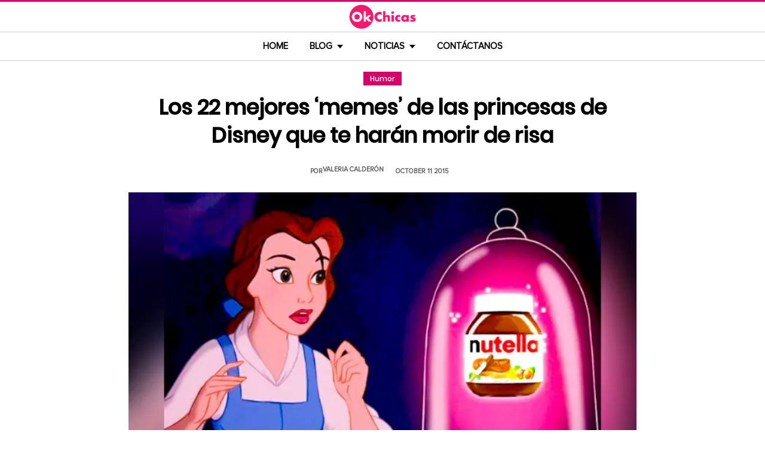

--- FILE ---
content_type: text/html; charset=UTF-8
request_url: https://www.okchicas.com/humor/mejores-memes-princesas-disney/
body_size: 14945
content:
<!DOCTYPE html>
<html lang="es" xmlns:og="http://ogp.me/ns#" xmlns:fb="http://ogp.me/ns/fb#">
<head >
<meta charset="UTF-8" />
<meta name="description" content="Las princesas siempre han sido vistas en escenas dramáticas, pero aquí están los 22 mejores memes de las princesas de Disney que te harán morir de risa" />
<meta name="viewport" content="width=device-width, initial-scale=1" />
<title>22 memes de las princesas de Disney: vas a reír demasiado</title>
<meta name='robots' content='max-image-preview:large' />
	<style>img:is([sizes="auto" i], [sizes^="auto," i]) { contain-intrinsic-size: 3000px 1500px }</style>
	<link rel="preload" as="image" href="https://www.okchicas.com/wp-content/uploads/2015/10/662_princesas_protagonistas_de_memes.jpg.webp" imagesrcset="https://www.okchicas.com/wp-content/uploads/2015/10/662_princesas_protagonistas_de_memes.jpg.webp 700w, https://www.okchicas.com/wp-content/uploads/2015/10/662_princesas_protagonistas_de_memes-400x209.jpg.webp 400w, https://www.okchicas.com/wp-content/uploads/2015/10/662_princesas_protagonistas_de_memes-520x272.jpg.webp 520w" imagesizes="(max-width: 700px) 100vw, 700px" type="image/webp" fetchpriority="high"><link rel="alternate" type="application/rss+xml" title="OkChicas &raquo; Feed" href="https://www.okchicas.com/feed/" />
<script type="text/javascript" id="wpp-js" src="https://www.okchicas.com/wp-content/plugins/wordpress-popular-posts/assets/js/wpp.min.js?ver=7.3.6" data-sampling="1" data-sampling-rate="20" data-api-url="https://www.okchicas.com/wp-json/wordpress-popular-posts" data-post-id="23392" data-token="dbb3e3fb24" data-lang="0" data-debug="0"></script>
                    <link rel="preload" href="https://www.okchicas.com/wp-content/uploads/2025/05/cropped-Logo-OK-circulo-619x110-02.png.webp?v=1764264857" as="image" width="619" height="110">
                <link rel="preload" href="https://www.okchicas.com/wp-content/themes/genesis-child/fonts/rebanfont.woff2?v=1765223059" as="font" type="font/woff2" crossorigin="anonymous">
        <link rel="preload" href="https://www.okchicas.com/wp-content/themes/genesis-child/fonts/Poppins-SemiBold.woff2?v=1765223058" as="font" type="font/woff2" crossorigin="anonymous">
        <link rel="preload" href="https://www.okchicas.com/wp-content/themes/genesis-child/fonts/ProximaNova-Regular.woff2?v=1765223058" as="font" type="font/woff2" crossorigin="anonymous">

        <style id="sidebar-toggle-cls-fix">.sidebar-toggle-left,.sidebar-toggle-right{background:transparent;border:0;padding:0;color:inherit;display:none}@media (max-width:944px){.site-header .wrap{position:relative}.site-header .wrap>.sidebar-toggle-left,.site-header .wrap>.sidebar-toggle-right{display:inline-flex;align-items:center;justify-content:center;width:3.6rem;height:3.6rem;padding:.5rem;position:absolute;top:50%;transform:translateY(-50%);line-height:1}.site-header .wrap>.sidebar-toggle-left{left:1rem}.site-header .wrap>.sidebar-toggle-right{right:.1rem}.nav-primary .menu li.mobile-item>.sidebar-toggle-left{display:inline-flex;align-items:center;justify-content:center;width:3.6rem;height:3.6rem;padding:.5rem}}.sidebar-toggle-left .icon-menu,.sidebar-toggle-right .icon-menu{display:block;line-height:1;width:1em;height:1em}</style>
    <style id="reban-design-tokens-inline">:root{--color-primary:#d6006b;--color-accent:#0096d6;--color-highlight:#f83371;--color-highlight-strong:#ac0d12;--color-surface-contrast:#333;--color-text:#000;--color-text-muted:#5A5959;--color-text-soft:#999;--color-surface:#ffffff;--color-surface-dark:#222;--color-border:#ccc;--color-border-strong:#BFBDBD;--font-primary:'Poppins','Poppins-fallback',sans-serif;--font-secondary:'Proxima Nova','Proxima-fallback',sans-serif;--font-icon:'rebanfont';--spacing-xs:0.5rem;--spacing-sm:1rem;--spacing-md:1.5rem;--spacing-lg:2rem;--spacing-xl:2.5rem;--radius-sm:0.3rem;--focus-ring:0 0 0 0.3rem rgba(214,0,107,0.5);--focus-ring-offset:0.2rem;--slidebar-width:28rem;--slidebar-bg:#16171b;--slidebar-surface:#1f2025;--slidebar-border:rgba(214,0,107,0.35);--slidebar-text:#f2f2f2;--scrollbar-compensation:0px}@media (prefers-reduced-motion:reduce){:root{scroll-behavior:auto}*,*::before,*::after{animation-duration:0s;animation-iteration-count:1;transition-duration:0s}}i[class^="icon-"],i[class*=" icon-"]{font-family:var(--font-icon);speak:none;font-style:normal;font-weight:normal;font-variant:normal;text-transform:none;line-height:1;-webkit-font-smoothing:antialiased;-moz-osx-font-smoothing:grayscale}.icon-search:before{content:"\e900"}.icon-menu:before{content:"\e901"}.icon-mail:before{content:"\e902"}.icon-trending:before{content:"\e907"}.icon-angle-down:before{content:"\e905"}.icon-angle-up:before{content:"\e906"}.icon-comments:before{content:"\e970"}.icon-facebook:before{content:"\ea90"}.icon-instagram:before{content:"\ea92"}.icon-spotify:before{content:"\ea94"}.icon-twitter:before{content:"\ea96"}.icon-rss:before{content:"\ea9b"}.icon-youtube:before{content:"\ea9d"}.icon-pinterest:before{content:"\ead1"}</style><style id="reban-critical-single" data-type="inline-critical" data-version="1765223058">html{line-height:1.15;-webkit-text-size-adjust:100%}body{margin:0}main{display:block}h1{font-size:2em;margin:.67em 0}a{background-color:transparent}img{border-style:none}::-webkit-file-upload-button{-webkit-appearance:button;font:inherit}template{display:none}*,*::before,*::after{box-sizing:border-box}.clearfix:before,.clearfix:after{content:" ";display:table}.clearfix:after{clear:both}html{font-size:62.5%}body{background-color:var(--color-surface);color:var(--color-text);font-weight:400;font-size:1.2rem;font-family:var(--font-primary);line-height:1.6}a{color:var(--color-text-muted);text-decoration:none}.skip-links{clip:rect(1px,1px,1px,1px);position:absolute;top:0;left:0;z-index:100000;display:flex;flex-direction:column;gap:var(--spacing-sm);height:1px;width:1px;overflow:hidden}.skip-link{display:inline-block;padding:var(--spacing-sm) var(--spacing-md);background-color:var(--color-primary);color:#fff;font-weight:700;text-decoration:none;box-shadow:0 .2rem .4rem rgba(0,0,0,0.2)}p,li{font-family:var(--font-secondary)}p{padding:0;margin:var(--spacing-lg) 0}ul{margin:0;padding:0;line-height:1.5}h1,h2{margin-bottom:1.6rem;padding:0;font-weight:bold}h1{font-size:2.8rem;margin-bottom:1.2rem;line-height:1.4}h2{font-size:2.6rem;margin:5rem 0 1.1rem;line-height:3.2rem}iframe,img{max-width:100%;display:block;margin:0 auto}img{height:auto}::placeholder{color:var(--color-text-soft);opacity:1}.wrap{margin:0 auto;max-width:100rem}.site-inner{clear:both;margin:0 auto;max-width:105rem;padding:0 0 2.5rem;margin-top:0}.content{background-color:var(--color-surface);flex:1 1 auto}.single .content .entry{padding:0 1.5rem;margin-bottom:0}.content-sidebar-wrap{width:100%;display:flex;align-items:flex-start;gap:2rem;margin-top:2rem}.content-sidebar .content{flex:1 1 auto;width:100%;margin-top:0}.sidebar-primary{width:31.6rem;max-width:31.6rem;padding:0 0 0 1.5rem;flex:0 0 31.6rem}.sidebar a{color:var(--color-text);line-height:1.1;font-size:1.7rem;font-weight:700;font-family:var(--font-primary)}@media (min-width:945px){.sidebar .widget:last-child{position:sticky;top:0}}.aligncenter{display:block;margin:0 auto}.entry-title{font-size:3.5rem;line-height:4.7rem;color:var(--color-text);font-weight:bold;text-align:center;margin:1.5rem 0rem}.widget-wrap a{text-align:left}.widget{word-wrap:break-word}.widget li{list-style-type:none}.site-header{width:100%;z-index:9999;position:relative;border-top:.3rem solid var(--color-primary);background-color:var(--color-surface);padding:0}.site-header .wrap{display:flex;align-items:center;justify-content:center;overflow:hidden;padding:var(--spacing-xs) 0;gap:0;flex-wrap:wrap}.site-header .wrap>a{display:none}.title-area{float:left;width:26%}.header-image .title-area{padding:0}.site-title{line-height:1;margin:0;display:flex;align-items:center;justify-content:center}.site-title img{display:block;margin:0 auto;max-height:4rem;height:auto;width:auto}.site-title picture{display:block}.site-title a{display:inline-flex;align-items:center;justify-content:center;color:var(--color-primary);text-decoration:none}.header-full-width .title-area,.header-full-width .site-title{width:100%;text-align:center;font-weight:normal}.header-image .site-title a{display:block;text-indent:-9999px}.header-image .site-title a{display:inline-block;width:29rem;height:5.5rem;margin:0;background-image:url('../images/Logo-OK-circulo-619x110-02.png');background-repeat:no-repeat;background-position:center;background-size:contain}.genesis-nav-menu{clear:both;color:#fff;line-height:1;width:100%;text-transform:uppercase;font-size:1.5rem;text-align:center}.main-menu-icon{font-size:1.5rem;vertical-align:middle}.genesis-nav-menu .menu-item{display:inline-block;text-align:left;float:none}.genesis-nav-menu li.menu-item-has-children a:after{position:relative;top:1.1rem;content:'';border-left:.5rem solid transparent;border-right:.5rem solid transparent;border-top:0.6rem solid var(--color-text);margin:0 0 0 .8rem}.genesis-nav-menu li.menu-item-has-children li a:after{display:none;content:'';width:0;height:0;border-left:.5rem solid transparent;border-right:.5rem solid transparent;border-top:.5rem solid #787884}.genesis-nav-menu a{color:var(--color-text);display:block;line-height:1.3;padding:1.42rem 1.6rem;position:relative;font-weight:bold}.genesis-nav-menu .sub-menu{left:-9999px;opacity:0;text-transform:none;position:absolute;width:20rem;z-index:99}.genesis-nav-menu .sub-menu a{background-color:#fff;color:var(--color-text);border:.1rem solid var(--color-border-strong);border-top:none;font-size:1.4rem;padding:1rem;position:relative;width:20rem}.nav-primary{background-color:var(--color-surface);border-top:1px solid var(--color-border);border-bottom:1px solid var(--color-border)}.entry{margin-bottom:0rem}.single-post .entry-content>:first-child{margin-top:0}.entry-content p{font-size:1.7rem;line-height:1.4}.entry-meta{clear:both;color:var(--color-text-muted);text-transform:capitalize;font-size:1.1rem;margin:1.5rem 0;padding:1rem 0;text-transform:uppercase;font-weight:700}.entry-meta a{color:var(--color-text)}.entry-meta .entry-author{color:var(--color-text-muted);font-size:1.1rem;padding:0 1rem .5rem 0;text-transform:uppercase}.entry-author-name,.entry-meta .entry-author .entry-author-name,.entry-meta time{color:var(--color-text-muted)}.entry-meta time{font-size:1.1rem;padding:0 1rem;text-transform:uppercase}.sidebar ul{margin-bottom:0}.sidebar img{padding:0 0 .9rem}.sidebar li{list-style-type:none;margin-bottom:4.5rem;width:30rem;line-height:2.2rem}.header-box,.oc-article-header{padding:0;margin:0 auto;text-align:center;max-width:85rem}.single-post .header-box .full-img,.oc-article-header__media{min-height:18.8rem;aspect-ratio:16/9;contain:layout}.oc-article-header__media img.aligncenter{width:100%;height:auto;object-fit:cover}.single-post-category,.oc-article-header__category{margin:var(--spacing-lg) 0 var(--spacing-md)}.single-post-category a,.oc-article-header__category a{font-size:1.2rem;color:var(--color-surface);padding:0.2rem var(--spacing-sm);background:var(--color-primary);border:.1rem solid rgba(0,0,0,0.09);line-height:1}.oc-article-header__title{margin:var(--spacing-md) 0}.oc-article-header__meta{display:flex;align-items:center;justify-content:center;gap:var(--spacing-xs);margin:var(--spacing-md) 0;padding:var(--spacing-sm) 0}.oc-article-header__author,.oc-article-header__time{color:var(--color-text-muted)}.oc-article-header__author{padding-right:var(--spacing-sm)}@media only screen and (max-width:1200px){.site-inner,.wrap{max-width:90%}.header-box,.single .content .entry,.sidebar{border:none}.header-box{max-width:80rem}}@media only screen and (max-width:992px){.header-image .site-header .site-title a{margin:0;width:23rem;height:4.3rem;vertical-align:bottom}.site-inner{max-width:95%;max-width:73.1rem;margin-top:5.7rem}.site-header{position:fixed}.entry-title{font-size:3.1rem;line-height:4rem;margin:1.5rem .5rem}.site-title{font-size:3.8rem}.content,.sidebar-primary,.title-area{max-width:100%}.sidebar-primary{margin-top:0;margin-left:0}.nav-primary{display:none}.site-header{border-bottom:.1rem solid var(--color-border-strong)}.wrap{max-width:100%}.site-header .wrap{padding:var(--spacing-xs) 0;gap:0;position:relative;align-items:center}.sidebar{display:none}.site-header{padding:0}.genesis-nav-menu li{float:none}.genesis-nav-menu,.site-header .title-area,.site-title{text-align:center}h2{font-size:2.4rem;font-weight:bold;line-height:3.4rem}.nav-primary{display:block;border:none;box-shadow:none}.nav-primary .menu li{display:none}.site-title{font-size:3.8rem;margin:0}.site-header .wrap>a{display:inline-flex;position:absolute;font-size:2.5rem;color:var(--color-text);padding:var(--spacing-xs);top:50%;transform:translateY(-50%);align-items:center;justify-content:center;width:3.6rem;height:3.6rem;line-height:1}.site-header .wrap>a i{display:block;line-height:1;width:1em;height:1em}.site-header .wrap>a.sidebar-toggle-left{left:var(--spacing-sm)}.nav-primary .menu li.mobile-item>a.sidebar-toggle-left{display:inline-flex;align-items:center;justify-content:center;width:3.6rem;height:3.6rem;padding:var(--spacing-xs)}}@media only screen and (max-width:600px){.site-inner{max-width:100%;margin:1.5rem 3% 1rem}.entry-title{font-size:2.4rem;margin:1.5rem 0 0;line-height:1.4}.entry-content p{font-size:1.6rem;line-height:1.4}.full-img{display:block;position:relative;width:100vw;left:calc(-50vw + 50%);color:unset}.header-box{padding:0}.single .content .entry{padding:0;background-color:var(--color-surface);box-shadow:none}.genesis-nav-menu a{top:.4rem}.nav-primary .menu li.mobile-item{top:0rem}}@media only screen and (max-width:480px){.header-box{border:none;margin:0 0 2rem;margin:0}.header-image .site-header .site-title a{background-size:80% 80%}}#sidebar-site{min-height:100vh;background-color:var(--color-surface);padding:0}</style><link rel="canonical" href="https://www.okchicas.com/humor/mejores-memes-princesas-disney/" />
<style id='global-styles-inline-css' type='text/css'>
:root{--wp--preset--aspect-ratio--square: 1;--wp--preset--aspect-ratio--4-3: 4/3;--wp--preset--aspect-ratio--3-4: 3/4;--wp--preset--aspect-ratio--3-2: 3/2;--wp--preset--aspect-ratio--2-3: 2/3;--wp--preset--aspect-ratio--16-9: 16/9;--wp--preset--aspect-ratio--9-16: 9/16;--wp--preset--color--black: #000000;--wp--preset--color--cyan-bluish-gray: #abb8c3;--wp--preset--color--white: #ffffff;--wp--preset--color--pale-pink: #f78da7;--wp--preset--color--vivid-red: #cf2e2e;--wp--preset--color--luminous-vivid-orange: #ff6900;--wp--preset--color--luminous-vivid-amber: #fcb900;--wp--preset--color--light-green-cyan: #7bdcb5;--wp--preset--color--vivid-green-cyan: #00d084;--wp--preset--color--pale-cyan-blue: #8ed1fc;--wp--preset--color--vivid-cyan-blue: #0693e3;--wp--preset--color--vivid-purple: #9b51e0;--wp--preset--gradient--vivid-cyan-blue-to-vivid-purple: linear-gradient(135deg,rgba(6,147,227,1) 0%,rgb(155,81,224) 100%);--wp--preset--gradient--light-green-cyan-to-vivid-green-cyan: linear-gradient(135deg,rgb(122,220,180) 0%,rgb(0,208,130) 100%);--wp--preset--gradient--luminous-vivid-amber-to-luminous-vivid-orange: linear-gradient(135deg,rgba(252,185,0,1) 0%,rgba(255,105,0,1) 100%);--wp--preset--gradient--luminous-vivid-orange-to-vivid-red: linear-gradient(135deg,rgba(255,105,0,1) 0%,rgb(207,46,46) 100%);--wp--preset--gradient--very-light-gray-to-cyan-bluish-gray: linear-gradient(135deg,rgb(238,238,238) 0%,rgb(169,184,195) 100%);--wp--preset--gradient--cool-to-warm-spectrum: linear-gradient(135deg,rgb(74,234,220) 0%,rgb(151,120,209) 20%,rgb(207,42,186) 40%,rgb(238,44,130) 60%,rgb(251,105,98) 80%,rgb(254,248,76) 100%);--wp--preset--gradient--blush-light-purple: linear-gradient(135deg,rgb(255,206,236) 0%,rgb(152,150,240) 100%);--wp--preset--gradient--blush-bordeaux: linear-gradient(135deg,rgb(254,205,165) 0%,rgb(254,45,45) 50%,rgb(107,0,62) 100%);--wp--preset--gradient--luminous-dusk: linear-gradient(135deg,rgb(255,203,112) 0%,rgb(199,81,192) 50%,rgb(65,88,208) 100%);--wp--preset--gradient--pale-ocean: linear-gradient(135deg,rgb(255,245,203) 0%,rgb(182,227,212) 50%,rgb(51,167,181) 100%);--wp--preset--gradient--electric-grass: linear-gradient(135deg,rgb(202,248,128) 0%,rgb(113,206,126) 100%);--wp--preset--gradient--midnight: linear-gradient(135deg,rgb(2,3,129) 0%,rgb(40,116,252) 100%);--wp--preset--font-size--small: 13px;--wp--preset--font-size--medium: 20px;--wp--preset--font-size--large: 36px;--wp--preset--font-size--x-large: 42px;--wp--preset--spacing--20: 0.44rem;--wp--preset--spacing--30: 0.67rem;--wp--preset--spacing--40: 1rem;--wp--preset--spacing--50: 1.5rem;--wp--preset--spacing--60: 2.25rem;--wp--preset--spacing--70: 3.38rem;--wp--preset--spacing--80: 5.06rem;--wp--preset--shadow--natural: 6px 6px 9px rgba(0, 0, 0, 0.2);--wp--preset--shadow--deep: 12px 12px 50px rgba(0, 0, 0, 0.4);--wp--preset--shadow--sharp: 6px 6px 0px rgba(0, 0, 0, 0.2);--wp--preset--shadow--outlined: 6px 6px 0px -3px rgba(255, 255, 255, 1), 6px 6px rgba(0, 0, 0, 1);--wp--preset--shadow--crisp: 6px 6px 0px rgba(0, 0, 0, 1);}:where(.is-layout-flex){gap: 0.5em;}:where(.is-layout-grid){gap: 0.5em;}body .is-layout-flex{display: flex;}.is-layout-flex{flex-wrap: wrap;align-items: center;}.is-layout-flex > :is(*, div){margin: 0;}body .is-layout-grid{display: grid;}.is-layout-grid > :is(*, div){margin: 0;}:where(.wp-block-columns.is-layout-flex){gap: 2em;}:where(.wp-block-columns.is-layout-grid){gap: 2em;}:where(.wp-block-post-template.is-layout-flex){gap: 1.25em;}:where(.wp-block-post-template.is-layout-grid){gap: 1.25em;}.has-black-color{color: var(--wp--preset--color--black) !important;}.has-cyan-bluish-gray-color{color: var(--wp--preset--color--cyan-bluish-gray) !important;}.has-white-color{color: var(--wp--preset--color--white) !important;}.has-pale-pink-color{color: var(--wp--preset--color--pale-pink) !important;}.has-vivid-red-color{color: var(--wp--preset--color--vivid-red) !important;}.has-luminous-vivid-orange-color{color: var(--wp--preset--color--luminous-vivid-orange) !important;}.has-luminous-vivid-amber-color{color: var(--wp--preset--color--luminous-vivid-amber) !important;}.has-light-green-cyan-color{color: var(--wp--preset--color--light-green-cyan) !important;}.has-vivid-green-cyan-color{color: var(--wp--preset--color--vivid-green-cyan) !important;}.has-pale-cyan-blue-color{color: var(--wp--preset--color--pale-cyan-blue) !important;}.has-vivid-cyan-blue-color{color: var(--wp--preset--color--vivid-cyan-blue) !important;}.has-vivid-purple-color{color: var(--wp--preset--color--vivid-purple) !important;}.has-black-background-color{background-color: var(--wp--preset--color--black) !important;}.has-cyan-bluish-gray-background-color{background-color: var(--wp--preset--color--cyan-bluish-gray) !important;}.has-white-background-color{background-color: var(--wp--preset--color--white) !important;}.has-pale-pink-background-color{background-color: var(--wp--preset--color--pale-pink) !important;}.has-vivid-red-background-color{background-color: var(--wp--preset--color--vivid-red) !important;}.has-luminous-vivid-orange-background-color{background-color: var(--wp--preset--color--luminous-vivid-orange) !important;}.has-luminous-vivid-amber-background-color{background-color: var(--wp--preset--color--luminous-vivid-amber) !important;}.has-light-green-cyan-background-color{background-color: var(--wp--preset--color--light-green-cyan) !important;}.has-vivid-green-cyan-background-color{background-color: var(--wp--preset--color--vivid-green-cyan) !important;}.has-pale-cyan-blue-background-color{background-color: var(--wp--preset--color--pale-cyan-blue) !important;}.has-vivid-cyan-blue-background-color{background-color: var(--wp--preset--color--vivid-cyan-blue) !important;}.has-vivid-purple-background-color{background-color: var(--wp--preset--color--vivid-purple) !important;}.has-black-border-color{border-color: var(--wp--preset--color--black) !important;}.has-cyan-bluish-gray-border-color{border-color: var(--wp--preset--color--cyan-bluish-gray) !important;}.has-white-border-color{border-color: var(--wp--preset--color--white) !important;}.has-pale-pink-border-color{border-color: var(--wp--preset--color--pale-pink) !important;}.has-vivid-red-border-color{border-color: var(--wp--preset--color--vivid-red) !important;}.has-luminous-vivid-orange-border-color{border-color: var(--wp--preset--color--luminous-vivid-orange) !important;}.has-luminous-vivid-amber-border-color{border-color: var(--wp--preset--color--luminous-vivid-amber) !important;}.has-light-green-cyan-border-color{border-color: var(--wp--preset--color--light-green-cyan) !important;}.has-vivid-green-cyan-border-color{border-color: var(--wp--preset--color--vivid-green-cyan) !important;}.has-pale-cyan-blue-border-color{border-color: var(--wp--preset--color--pale-cyan-blue) !important;}.has-vivid-cyan-blue-border-color{border-color: var(--wp--preset--color--vivid-cyan-blue) !important;}.has-vivid-purple-border-color{border-color: var(--wp--preset--color--vivid-purple) !important;}.has-vivid-cyan-blue-to-vivid-purple-gradient-background{background: var(--wp--preset--gradient--vivid-cyan-blue-to-vivid-purple) !important;}.has-light-green-cyan-to-vivid-green-cyan-gradient-background{background: var(--wp--preset--gradient--light-green-cyan-to-vivid-green-cyan) !important;}.has-luminous-vivid-amber-to-luminous-vivid-orange-gradient-background{background: var(--wp--preset--gradient--luminous-vivid-amber-to-luminous-vivid-orange) !important;}.has-luminous-vivid-orange-to-vivid-red-gradient-background{background: var(--wp--preset--gradient--luminous-vivid-orange-to-vivid-red) !important;}.has-very-light-gray-to-cyan-bluish-gray-gradient-background{background: var(--wp--preset--gradient--very-light-gray-to-cyan-bluish-gray) !important;}.has-cool-to-warm-spectrum-gradient-background{background: var(--wp--preset--gradient--cool-to-warm-spectrum) !important;}.has-blush-light-purple-gradient-background{background: var(--wp--preset--gradient--blush-light-purple) !important;}.has-blush-bordeaux-gradient-background{background: var(--wp--preset--gradient--blush-bordeaux) !important;}.has-luminous-dusk-gradient-background{background: var(--wp--preset--gradient--luminous-dusk) !important;}.has-pale-ocean-gradient-background{background: var(--wp--preset--gradient--pale-ocean) !important;}.has-electric-grass-gradient-background{background: var(--wp--preset--gradient--electric-grass) !important;}.has-midnight-gradient-background{background: var(--wp--preset--gradient--midnight) !important;}.has-small-font-size{font-size: var(--wp--preset--font-size--small) !important;}.has-medium-font-size{font-size: var(--wp--preset--font-size--medium) !important;}.has-large-font-size{font-size: var(--wp--preset--font-size--large) !important;}.has-x-large-font-size{font-size: var(--wp--preset--font-size--x-large) !important;}
:where(.wp-block-post-template.is-layout-flex){gap: 1.25em;}:where(.wp-block-post-template.is-layout-grid){gap: 1.25em;}
:where(.wp-block-columns.is-layout-flex){gap: 2em;}:where(.wp-block-columns.is-layout-grid){gap: 2em;}
:root :where(.wp-block-pullquote){font-size: 1.5em;line-height: 1.6;}
</style>
<link rel='stylesheet' id='reban-css' href='https://www.okchicas.com/wp-content/themes/genesis-child/css/style.css?ver=251208_194418' type='text/css' media='print' onload="this.media='all'" />
<noscript><link rel='stylesheet' id='reban-css' href='https://www.okchicas.com/wp-content/themes/genesis-child/css/style.css?ver=251208_194418' type='text/css' media='all' />
</noscript><link rel="https://api.w.org/" href="https://www.okchicas.com/wp-json/" /><link rel="alternate" title="JSON" type="application/json" href="https://www.okchicas.com/wp-json/wp/v2/posts/23392" /><link rel="alternate" title="oEmbed (JSON)" type="application/json+oembed" href="https://www.okchicas.com/wp-json/oembed/1.0/embed?url=https%3A%2F%2Fwww.okchicas.com%2Fhumor%2Fmejores-memes-princesas-disney%2F" />
<link rel="alternate" title="oEmbed (XML)" type="text/xml+oembed" href="https://www.okchicas.com/wp-json/oembed/1.0/embed?url=https%3A%2F%2Fwww.okchicas.com%2Fhumor%2Fmejores-memes-princesas-disney%2F&#038;format=xml" />
            <style id="wpp-loading-animation-styles">@-webkit-keyframes bgslide{from{background-position-x:0}to{background-position-x:-200%}}@keyframes bgslide{from{background-position-x:0}to{background-position-x:-200%}}.wpp-widget-block-placeholder,.wpp-shortcode-placeholder{margin:0 auto;width:60px;height:3px;background:#dd3737;background:linear-gradient(90deg,#dd3737 0%,#571313 10%,#dd3737 100%);background-size:200% auto;border-radius:3px;-webkit-animation:bgslide 1s infinite linear;animation:bgslide 1s infinite linear}</style>
            <link rel="icon" href="https://www.okchicas.com/wp-content/themes/genesis-child/images/favicon.ico" />
<style>.wp-block-gallery.is-cropped .blocks-gallery-item picture{height:100%;width:100%;}</style><link rel="preconnect" href="https://securepubads.g.doubleclick.net" crossorigin>
<link rel="preconnect" href="https://googleads.g.doubleclick.net"    crossorigin>

<!-- AdX -->
<script async src="https://securepubads.g.doubleclick.net/tag/js/gpt.js"></script>
<script>
  window.googletag = window.googletag || {cmd: []};
  googletag.cmd.push(function() {
    googletag.defineSlot('/86430479/OkChicas_Top_Billboard', [[300, 250], [320, 50], [970, 250], [336, 280], [728, 90], [970, 90], [320, 100], [1, 1]], 'div-gpt-ad-1624665948236-0').addService(googletag.pubads());
    googletag.defineSlot('/86430479/OkChicas_Posts_1st', [[300, 250], [336, 280]], 'div-gpt-ad-1559952203338-0').addService(googletag.pubads());
    googletag.defineSlot('/86430479/OkChicas_Posts_Middle', [[336, 280], [300, 250]], 'div-gpt-ad-1559952281311-0').addService(googletag.pubads());
    googletag.defineSlot('/86430479/OkChicas_Posts_End', [[120, 240], [160, 600], [300, 600], [300, 250], [120, 600], [336, 280]], 'div-gpt-ad-1559952324761-0').addService(googletag.pubads());
    googletag.defineSlot('/86430479/OkChicas_Posts_Sidebar', [300, 250], 'div-gpt-ad-1559952369216-0').addService(googletag.pubads());
    googletag.defineSlot('/86430479/OkChicas_Posts_SidebarBottom', [[300, 600], [300, 250], [160, 600]], 'div-gpt-ad-1559952409139-0').addService(googletag.pubads());
    googletag.defineSlot('/86430479/OkChicas/okchicas_footer_sticky', [[320, 50], [300, 50]], 'div-gpt-ad-1586500267686-0').addService(googletag.pubads());
    googletag.pubads().enableSingleRequest();
    googletag.pubads().collapseEmptyDivs();
    googletag.pubads().enableVideoAds();

  // C) Enable lazy loading with...
  googletag.pubads().enableLazyLoad({
    fetchMarginPercent: 25,  // Fetch slots within 1 viewports.
    renderMarginPercent: 25,  // Render slots within .75 viewports.
    mobileScaling: 1.25  // 2X the above values on mobile.
  });

    googletag.enableServices();
  });
</script><!-- Auto ads -->
<script async src="https://pagead2.googlesyndication.com/pagead/js/adsbygoogle.js?client=ca-pub-1826128735587518" crossorigin="anonymous"></script>
<!-- START - Open Graph and Twitter Card Tags 3.3.7 -->
 <!-- Facebook Open Graph -->
  <meta property="og:locale" content="es_LA"/>
  <meta property="og:site_name" content="OkChicas"/>
  <meta property="og:title" content="Los 22 mejores &#039;memes&#039; de las princesas de Disney que te harán morir de risa"/>
  <meta property="og:url" content="https://www.okchicas.com/humor/mejores-memes-princesas-disney/"/>
  <meta property="og:type" content="article"/>
  <meta property="og:description" content="Las princesas de Disney siempre nos han enseñado varias lecciones con sus películas. Aunque la mayor parte de las escenas son dramáticas, en algunas cintas destaca un personaje cómico o momentos cómicos con los protagonistas. Pensando en ello se nos ocurrió unir algunos fragmentos de películas de pr"/>
  <meta property="og:image" content="https://www.okchicas.com/wp-content/uploads/2015/10/662_princesas_protagonistas_de_memes.jpg"/>
  <meta property="og:image:url" content="https://www.okchicas.com/wp-content/uploads/2015/10/662_princesas_protagonistas_de_memes.jpg"/>
  <meta property="og:image:secure_url" content="https://www.okchicas.com/wp-content/uploads/2015/10/662_princesas_protagonistas_de_memes.jpg"/>
  <meta property="og:image:width" content="700"/>
  <meta property="og:image:height" content="366"/>
  <meta property="article:published_time" content="2015-10-11T18:15:21-05:00"/>
  <meta property="article:modified_time" content="2020-11-24T09:49:09-06:00" />
  <meta property="og:updated_time" content="2020-11-24T09:49:09-06:00" />
  <meta property="fb:app_id" content="476532999216237"/>
 <!-- Google+ / Schema.org -->
 <!-- Twitter Cards -->
 <!-- SEO -->
 <!-- Misc. tags -->
 <!-- is_singular -->
<!-- END - Open Graph and Twitter Card Tags 3.3.7 -->
	
</head>
<body class="wp-singular post-template-default single single-post postid-23392 single-format-standard wp-theme-genesis wp-child-theme-genesis-child header-full-width content-sidebar genesis-breadcrumbs-hidden" itemscope itemtype="https://schema.org/WebPage">	<div class="skip-links">
		<a class="skip-link" href="#main-content">Saltar al contenido principal</a>
		<a class="skip-link" href="#site-navigation">Saltar a la navegacion principal</a>
	</div>
	<div id="sidebar-site"><div class="site-container clearfix"><header class="site-header clearfix" itemscope itemtype="https://schema.org/WPHeader"><div class="wrap"><div class="title-area"><p class="site-title"><a href="https://www.okchicas.com/" rel="home"><img src="https://www.okchicas.com/wp-content/uploads/2025/05/cropped-Logo-OK-circulo-619x110-02.png.webp?v=1764264857" width="619" height="110" alt="OkChicas"></a></p></div><button type="button" class="sidebar-toggle-left" aria-label="Abrir menu principal" aria-expanded="false" aria-controls="sidebar-offcanvas-left"><i class="icon-menu"></i></button></div></header><nav class="nav-primary clearfix" aria-label="Main" id="site-navigation" itemscope itemtype="https://schema.org/SiteNavigationElement"><div class="wrap"><ul id="menu-menu-principal" class="menu genesis-nav-menu menu-primary"><li class="menu-item mobile-item"><button type="button" class="sidebar-toggle-left" aria-label="Abrir menu principal" aria-expanded="false" aria-controls="sidebar-offcanvas-left"><i class="icon-menu main-menu-icon"></i></button></li><li id="menu-item-331132" class="menu-item menu-item-type-custom menu-item-object-custom menu-item-home menu-item-331132"><a href="https://www.okchicas.com/" itemprop="url"><span itemprop="name">Home</span></a></li>
<li id="menu-item-528929" class="menu-item menu-item-type-custom menu-item-object-custom menu-item-has-children menu-item-528929"><a itemprop="url"><span itemprop="name">Blog</span></a>
<ul class="sub-menu">
	<li id="menu-item-528931" class="menu-item menu-item-type-taxonomy menu-item-object-category menu-item-528931"><a href="https://www.okchicas.com/category/belleza/" itemprop="url"><span itemprop="name">Belleza</span></a></li>
	<li id="menu-item-528932" class="menu-item menu-item-type-taxonomy menu-item-object-category menu-item-528932"><a href="https://www.okchicas.com/category/bienestar/" itemprop="url"><span itemprop="name">Bienestar</span></a></li>
	<li id="menu-item-528933" class="menu-item menu-item-type-taxonomy menu-item-object-category menu-item-528933"><a href="https://www.okchicas.com/category/comida/" itemprop="url"><span itemprop="name">Comida</span></a></li>
	<li id="menu-item-528934" class="menu-item menu-item-type-taxonomy menu-item-object-category menu-item-528934"><a href="https://www.okchicas.com/category/curiosidades/" itemprop="url"><span itemprop="name">Curiosidades</span></a></li>
	<li id="menu-item-528935" class="menu-item menu-item-type-taxonomy menu-item-object-category menu-item-528935"><a href="https://www.okchicas.com/category/decoracion/" itemprop="url"><span itemprop="name">Decoración</span></a></li>
	<li id="menu-item-528936" class="menu-item menu-item-type-taxonomy menu-item-object-category menu-item-528936"><a href="https://www.okchicas.com/category/diy/" itemprop="url"><span itemprop="name">DIY</span></a></li>
	<li id="menu-item-528937" class="menu-item menu-item-type-taxonomy menu-item-object-category menu-item-528937"><a href="https://www.okchicas.com/category/entretenimiento/" itemprop="url"><span itemprop="name">Entretenimiento</span></a></li>
	<li id="menu-item-528938" class="menu-item menu-item-type-taxonomy menu-item-object-category menu-item-528938"><a href="https://www.okchicas.com/category/fotografia/" itemprop="url"><span itemprop="name">Fotografía</span></a></li>
	<li id="menu-item-528939" class="menu-item menu-item-type-taxonomy menu-item-object-category current-post-ancestor current-menu-parent current-post-parent menu-item-528939"><a href="https://www.okchicas.com/category/humor/" itemprop="url"><span itemprop="name">Humor</span></a></li>
	<li id="menu-item-528940" class="menu-item menu-item-type-taxonomy menu-item-object-category menu-item-528940"><a href="https://www.okchicas.com/category/inspiracion/" itemprop="url"><span itemprop="name">Inspiración &amp; Reflexión</span></a></li>
	<li id="menu-item-528941" class="menu-item menu-item-type-taxonomy menu-item-object-category menu-item-528941"><a href="https://www.okchicas.com/category/letras/" itemprop="url"><span itemprop="name">Letras</span></a></li>
	<li id="menu-item-528942" class="menu-item menu-item-type-taxonomy menu-item-object-category menu-item-528942"><a href="https://www.okchicas.com/category/maternidad/" itemprop="url"><span itemprop="name">Maternidad</span></a></li>
	<li id="menu-item-528943" class="menu-item menu-item-type-taxonomy menu-item-object-category menu-item-528943"><a href="https://www.okchicas.com/category/moda/" itemprop="url"><span itemprop="name">Moda</span></a></li>
	<li id="menu-item-528944" class="menu-item menu-item-type-taxonomy menu-item-object-category menu-item-528944"><a href="https://www.okchicas.com/category/mujeres/" itemprop="url"><span itemprop="name">Mujeres</span></a></li>
	<li id="menu-item-528945" class="menu-item menu-item-type-taxonomy menu-item-object-category menu-item-528945"><a href="https://www.okchicas.com/category/naturaleza/" itemprop="url"><span itemprop="name">Naturaleza</span></a></li>
	<li id="menu-item-528946" class="menu-item menu-item-type-taxonomy menu-item-object-category menu-item-528946"><a href="https://www.okchicas.com/category/shopping/" itemprop="url"><span itemprop="name">Shopping</span></a></li>
	<li id="menu-item-528947" class="menu-item menu-item-type-taxonomy menu-item-object-category menu-item-528947"><a href="https://www.okchicas.com/category/tips/" itemprop="url"><span itemprop="name">Tips</span></a></li>
	<li id="menu-item-528948" class="menu-item menu-item-type-taxonomy menu-item-object-category menu-item-528948"><a href="https://www.okchicas.com/category/tu/" itemprop="url"><span itemprop="name">Tú</span></a></li>
</ul>
</li>
<li id="menu-item-528922" class="menu-item menu-item-type-taxonomy menu-item-object-category menu-item-has-children menu-item-528922"><a href="https://www.okchicas.com/category/noticias/" itemprop="url"><span itemprop="name">Noticias</span></a>
<ul class="sub-menu">
	<li id="menu-item-528919" class="menu-item menu-item-type-taxonomy menu-item-object-category menu-item-528919"><a href="https://www.okchicas.com/category/noticias/entretenimiento-noticias/" itemprop="url"><span itemprop="name">Entretenimiento</span></a></li>
	<li id="menu-item-528927" class="menu-item menu-item-type-taxonomy menu-item-object-category menu-item-528927"><a href="https://www.okchicas.com/category/noticias/estilo-de-vida/" itemprop="url"><span itemprop="name">Estilo de vida</span></a></li>
	<li id="menu-item-528926" class="menu-item menu-item-type-taxonomy menu-item-object-category menu-item-528926"><a href="https://www.okchicas.com/category/noticias/salud/" itemprop="url"><span itemprop="name">Salud</span></a></li>
</ul>
</li>
<li id="menu-item-331133" class="menu-item menu-item-type-post_type menu-item-object-page menu-item-331133"><a href="https://www.okchicas.com/contacto/" itemprop="url"><span itemprop="name">Contáctanos</span></a></li>
</ul></div></nav><div class="site-inner clearfix">    <div class="header-box oc-article-header">
            <div class="single-post-category oc-article-header__category">
        <span><a href="https://www.okchicas.com/category/humor/" rel="category tag">Humor</a></span>
    </div>
    <h1 class="entry-title oc-article-header__title" itemprop="headline">Los 22 mejores &#8216;memes&#8217; de las princesas de Disney que te harán morir de risa</h1>
    <p class="entry-meta oc-article-header__meta">Por
        <span class="entry-author oc-article-header__author" itemprop="author" itemscope itemtype="https://schema.org/Person">
            <a href="https://www.okchicas.com/author/valeriacalderon/" class="entry-author-link" itemprop="url" rel="author">
                <span class="entry-author-name" itemprop="name">Valeria Calderón</span>
            </a>
        </span>
        <time class="oc-article-header__time" itemprop="datePublished" content="2015-10-11">
            October 11 2015        </time>
    </p>
                <div class="full-img oc-article-header__media" style="aspect-ratio: 700 / 366;">
        <picture><source srcset="https://www.okchicas.com/wp-content/uploads/2015/10/662_princesas_protagonistas_de_memes.jpg.webp 700w, https://www.okchicas.com/wp-content/uploads/2015/10/662_princesas_protagonistas_de_memes-400x209.jpg.webp 400w, https://www.okchicas.com/wp-content/uploads/2015/10/662_princesas_protagonistas_de_memes-520x272.jpg.webp 520w" sizes="(max-width: 700px) 100vw, 700px" type="image/webp"><source srcset="https://www.okchicas.com/wp-content/uploads/2015/10/662_princesas_protagonistas_de_memes.jpg 700w, https://www.okchicas.com/wp-content/uploads/2015/10/662_princesas_protagonistas_de_memes-400x209.jpg 400w, https://www.okchicas.com/wp-content/uploads/2015/10/662_princesas_protagonistas_de_memes-520x272.jpg 520w" sizes="(max-width: 700px) 100vw, 700px"><img width="700" height="366" src="https://www.okchicas.com/wp-content/uploads/2015/10/662_princesas_protagonistas_de_memes.jpg" class="aligncenter" alt="Los 22 mejores &#039;memes&#039; de las princesas de Disney que te harán morir de risa" fetchpriority="high" loading="eager" decoding="async" sizes="(max-width: 700px) 100vw, 700px" srcset="https://www.okchicas.com/wp-content/uploads/2015/10/662_princesas_protagonistas_de_memes.jpg 700w, https://www.okchicas.com/wp-content/uploads/2015/10/662_princesas_protagonistas_de_memes-400x209.jpg 400w, https://www.okchicas.com/wp-content/uploads/2015/10/662_princesas_protagonistas_de_memes-520x272.jpg 520w" /></picture>    </div>
        </div>
    <div class="topbillboard"  style="float:none; text-align:center; margin:0; min-height:250px;">
  
  <!-- /86430479/OkChicas_Top_Billboard -->
  <div id='div-gpt-ad-1624665948236-0'>
    <script>
      googletag.cmd.push(function() { googletag.display('div-gpt-ad-1624665948236-0'); });
    </script>
  </div>

</div><div class="content-sidebar-wrap"><main class="content" id="main-content" tabindex="-1" role="main"><article class="post-23392 post type-post status-publish format-standard has-post-thumbnail category-humor entry clearfix" aria-label="Los 22 mejores &#8216;memes&#8217; de las princesas de Disney que te harán morir de risa" itemscope itemtype="https://schema.org/CreativeWork"><header class="entry-header"></header><div class="entry-content clearfix" itemprop="text"><p>Las princesas de Disney siempre nos han enseñado varias lecciones con sus películas. Aunque la mayor parte de las escenas son dramáticas, en algunas cintas destaca un personaje cómico o momentos cómicos con los protagonistas. Pensando en ello se nos ocurrió unir algunos fragmentos de películas de princesas para crear graciosos &#8216;memes&#8217;. No dejarás de reír con estas imágenes.</p>
<h2>1. Por fin alguien las hizo reaccionar</h2>
<p><a href="https://www.okchicas.com/wp-content/uploads/2015/08/memes-de-Disney-5.jpg" class="full-img"><img decoding="async" class="alignnone size-full wp-image-23413" src="https://www.okchicas.com/wp-content/uploads/2015/08/memes-de-Disney-5.jpg" alt="Escena de la película frozen princesa elza junto a otras princeas" width="500" height="600" srcset="https://www.okchicas.com/wp-content/uploads/2015/08/memes-de-Disney-5.jpg 500w, https://www.okchicas.com/wp-content/uploads/2015/08/memes-de-Disney-5-400x480.jpg 400w" sizes="(max-width: 500px) 100vw, 500px" /></a></p><div class="full-adsense" style="float:none;text-align:center;margin: 3.4rem 0;">

  <!-- /86430479/OkChicas_Posts_1st -->
  <div id='div-gpt-ad-1559952203338-0'>
  <script>
  googletag.cmd.push(function() { googletag.display('div-gpt-ad-1559952203338-0'); });
  </script>
  </div>

</div>
<h2>2. La triste realidad</h2>
<p><a href="https://www.okchicas.com/wp-content/uploads/2015/08/memes-de-Disney-10.jpg" class="full-img"><img decoding="async" class="alignnone size-large wp-image-23414" src="https://www.okchicas.com/wp-content/uploads/2015/08/memes-de-Disney-10-466x700.jpg" alt="Princesa cenicienta cambiando de fea a bonita" width="466" height="700" srcset="https://www.okchicas.com/wp-content/uploads/2015/08/memes-de-Disney-10-466x700.jpg 466w, https://www.okchicas.com/wp-content/uploads/2015/08/memes-de-Disney-10-366x550.jpg 366w, https://www.okchicas.com/wp-content/uploads/2015/08/memes-de-Disney-10.jpg 539w" sizes="(max-width: 466px) 100vw, 466px" /></a></p>
<h2>3. Algunas princesas son simplemente muy clasistas</h2>
<p><a href="https://www.okchicas.com/wp-content/uploads/2015/08/memes-de-Disney-8.jpg" class="full-img"><img loading="lazy" decoding="async" class="alignnone size-large wp-image-23416" src="https://www.okchicas.com/wp-content/uploads/2015/08/memes-de-Disney-8-486x700.jpg" alt="Escena de la película la bella durmiente aurora junto al principe " width="486" height="700" srcset="https://www.okchicas.com/wp-content/uploads/2015/08/memes-de-Disney-8-486x700.jpg 486w, https://www.okchicas.com/wp-content/uploads/2015/08/memes-de-Disney-8-382x550.jpg 382w, https://www.okchicas.com/wp-content/uploads/2015/08/memes-de-Disney-8.jpg 728w" sizes="auto, (max-width: 486px) 100vw, 486px" /></a></p>
<h2>4. La nutella es totalmente mágica</h2>
<p><a href="https://www.okchicas.com/wp-content/uploads/2015/08/memes-de-Disney-14.jpg" class="full-img"><img loading="lazy" decoding="async" class="alignnone size-full wp-image-23417" src="https://www.okchicas.com/wp-content/uploads/2015/08/memes-de-Disney-14.jpg" alt="Princesa de la bella durmiente viendo un frasco de nutella " width="602" height="575" srcset="https://www.okchicas.com/wp-content/uploads/2015/08/memes-de-Disney-14.jpg 602w, https://www.okchicas.com/wp-content/uploads/2015/08/memes-de-Disney-14-400x382.jpg 400w" sizes="auto, (max-width: 602px) 100vw, 602px" /></a></p>
<h2>5. ¡Es horrible!</h2>
<p><img loading="lazy" decoding="async" class="alignnone size-full wp-image-23415" src="https://www.okchicas.com/wp-content/uploads/2015/08/memes-de-Disney-12.jpg" alt="princesa cenicientaa parada junto a una ventana " width="716" height="604" srcset="https://www.okchicas.com/wp-content/uploads/2015/08/memes-de-Disney-12.jpg 716w, https://www.okchicas.com/wp-content/uploads/2015/08/memes-de-Disney-12-400x337.jpg 400w" sizes="auto, (max-width: 716px) 100vw, 716px" /></p>
<h2>6. Es una tentación que nadie puede resistir</h2>
<p><a href="https://www.okchicas.com/wp-content/uploads/2015/08/memes-de-Disney-16.jpg" class="full-img"><img loading="lazy" decoding="async" class="alignnone size-full wp-image-23418" src="https://www.okchicas.com/wp-content/uploads/2015/08/memes-de-Disney-16.jpg" alt="Princesa de disney junto a la bruja que trata de darle de comer papas fritas" width="637" height="582" srcset="https://www.okchicas.com/wp-content/uploads/2015/08/memes-de-Disney-16.jpg 637w, https://www.okchicas.com/wp-content/uploads/2015/08/memes-de-Disney-16-400x365.jpg 400w" sizes="auto, (max-width: 637px) 100vw, 637px" /></a></p>
<h2>7. Por favor, que alguien le diga que eso no es ser discreta</h2>
<p><a href="https://www.okchicas.com/wp-content/uploads/2015/08/memes-de-Disney-20.jpg" class="full-img"><img loading="lazy" decoding="async" class="alignnone size-large wp-image-23419" src="https://www.okchicas.com/wp-content/uploads/2015/08/memes-de-Disney-20-607x700.jpg" alt="princesa elsa en su castillo " width="607" height="700" srcset="https://www.okchicas.com/wp-content/uploads/2015/08/memes-de-Disney-20-607x700.jpg 607w, https://www.okchicas.com/wp-content/uploads/2015/08/memes-de-Disney-20-400x461.jpg 400w, https://www.okchicas.com/wp-content/uploads/2015/08/memes-de-Disney-20.jpg 728w" sizes="auto, (max-width: 607px) 100vw, 607px" /></a></p>
<h2>8. La humildad ante todo</h2>
<p><a href="https://www.okchicas.com/wp-content/uploads/2015/08/memes-de-Disney-25.jpg" class="full-img"><img loading="lazy" decoding="async" class="alignnone size-large wp-image-23420" src="https://www.okchicas.com/wp-content/uploads/2015/08/memes-de-Disney-25-469x700.jpg" alt="meme de la bella durmiente y la bestia cuando le dice que es rico " width="469" height="700" srcset="https://www.okchicas.com/wp-content/uploads/2015/08/memes-de-Disney-25-469x700.jpg 469w, https://www.okchicas.com/wp-content/uploads/2015/08/memes-de-Disney-25-368x550.jpg 368w, https://www.okchicas.com/wp-content/uploads/2015/08/memes-de-Disney-25.jpg 640w" sizes="auto, (max-width: 469px) 100vw, 469px" /></a></p>
<h2>9. Lo primero son las tareas del hogar</h2>
<p><a href="https://www.okchicas.com/wp-content/uploads/2015/08/memes-de-Disney-111.jpg" class="full-img"><img loading="lazy" decoding="async" class="alignnone size-large wp-image-23444" src="https://www.okchicas.com/wp-content/uploads/2015/08/memes-de-Disney-111-730x488.jpg" alt="Meme de cenicienta mientras está alzando la casa " width="730" height="488" srcset="https://www.okchicas.com/wp-content/uploads/2015/08/memes-de-Disney-111-730x488.jpg 730w, https://www.okchicas.com/wp-content/uploads/2015/08/memes-de-Disney-111-400x268.jpg 400w, https://www.okchicas.com/wp-content/uploads/2015/08/memes-de-Disney-111.jpg 900w" sizes="auto, (max-width: 730px) 100vw, 730px" /></a></p>
<h2>10. Siempre me pasa</h2>
<p><a href="https://www.okchicas.com/wp-content/uploads/2015/08/memes-de-Disney-13.jpg" class="full-img"><img loading="lazy" decoding="async" class="alignnone size-full wp-image-23423" src="https://www.okchicas.com/wp-content/uploads/2015/08/memes-de-Disney-13.jpg" alt="meme de Alicia en el país de las maravillas quincena " width="500" height="376" srcset="https://www.okchicas.com/wp-content/uploads/2015/08/memes-de-Disney-13.jpg 500w, https://www.okchicas.com/wp-content/uploads/2015/08/memes-de-Disney-13-400x301.jpg 400w" sizes="auto, (max-width: 500px) 100vw, 500px" /></a></p>
<h2>11. ¿Y si rapunzel fuera niño?</h2>
<p><a href="https://www.okchicas.com/wp-content/uploads/2015/08/memes-de-Disney-17.jpg" class="full-img"><img loading="lazy" decoding="async" class="alignnone size-full wp-image-23425" src="https://www.okchicas.com/wp-content/uploads/2015/08/memes-de-Disney-17.jpg" alt="meme de rapunzel como se vería si fuera un chico " width="625" height="416" srcset="https://www.okchicas.com/wp-content/uploads/2015/08/memes-de-Disney-17.jpg 625w, https://www.okchicas.com/wp-content/uploads/2015/08/memes-de-Disney-17-400x266.jpg 400w" sizes="auto, (max-width: 625px) 100vw, 625px" /></a></p><div class="full-adsense" style="float:none;text-align:center;margin: 4rem 0;">

  <!-- /86430479/OkChicas_Posts_Middle -->
  <div id='div-gpt-ad-1559952281311-0'>
  <script>
  googletag.cmd.push(function() { googletag.display('div-gpt-ad-1559952281311-0'); });
  </script>
  </div>

</div>
<h2>12. A todas nos ha pasado alguna vez, ¿o no?</h2>
<p><a href="https://www.okchicas.com/wp-content/uploads/2015/08/memes-de-Disney-26.jpg" class="full-img"><img loading="lazy" decoding="async" class="alignnone size-large wp-image-23427" src="https://www.okchicas.com/wp-content/uploads/2015/08/memes-de-Disney-26-730x541.jpg" alt="Meme con la escena de la película la cenicienta cuando está llorando con la hada madrina" width="730" height="541" srcset="https://www.okchicas.com/wp-content/uploads/2015/08/memes-de-Disney-26-730x541.jpg 730w, https://www.okchicas.com/wp-content/uploads/2015/08/memes-de-Disney-26-400x297.jpg 400w, https://www.okchicas.com/wp-content/uploads/2015/08/memes-de-Disney-26.jpg 1456w" sizes="auto, (max-width: 730px) 100vw, 730px" /></a></p>
<h2>13. Bendito sea el café</h2>
<p><a href="https://www.okchicas.com/wp-content/uploads/2015/08/memes-de-Disney-24.jpg" class="full-img"><img loading="lazy" decoding="async" class="alignnone size-full wp-image-23428" src="https://www.okchicas.com/wp-content/uploads/2015/08/memes-de-Disney-24.jpg" alt="Meme de la cenicienta cuando esta cambiando a un vestido hermoso " width="640" height="552" srcset="https://www.okchicas.com/wp-content/uploads/2015/08/memes-de-Disney-24.jpg 640w, https://www.okchicas.com/wp-content/uploads/2015/08/memes-de-Disney-24-400x345.jpg 400w" sizes="auto, (max-width: 640px) 100vw, 640px" /></a></p>
<h2>14. No importan las ojeras, lo importante es la diversión</h2>
<p><a href="https://www.okchicas.com/wp-content/uploads/2015/08/memes-de-Disney-7.jpg" class="full-img"><img loading="lazy" decoding="async" class="alignnone size-large wp-image-23429" src="https://www.okchicas.com/wp-content/uploads/2015/08/memes-de-Disney-7-401x700.jpg" alt="Escena de la película de blanca nieves " width="401" height="700" srcset="https://www.okchicas.com/wp-content/uploads/2015/08/memes-de-Disney-7-401x700.jpg 401w, https://www.okchicas.com/wp-content/uploads/2015/08/memes-de-Disney-7-315x550.jpg 315w, https://www.okchicas.com/wp-content/uploads/2015/08/memes-de-Disney-7.jpg 458w" sizes="auto, (max-width: 401px) 100vw, 401px" /></a></p>
<h2>15. No siempre es lo que ellos piensan</h2>
<p><a href="https://www.okchicas.com/wp-content/uploads/2015/08/memes-de-Disney-6.jpg" class="full-img"><img loading="lazy" decoding="async" class="alignnone size-full wp-image-23430" src="https://www.okchicas.com/wp-content/uploads/2015/08/memes-de-Disney-6.jpg" alt="Escena de la película pocahontas principe con la chica y un mapache " width="500" height="375" srcset="https://www.okchicas.com/wp-content/uploads/2015/08/memes-de-Disney-6.jpg 500w, https://www.okchicas.com/wp-content/uploads/2015/08/memes-de-Disney-6-400x300.jpg 400w" sizes="auto, (max-width: 500px) 100vw, 500px" /></a></p>
<h2>16. Una mamá siempre tiene la razón</h2>
<p><a href="https://www.okchicas.com/wp-content/uploads/2015/08/memes-de-Disney-1.jpg" class="full-img"><img loading="lazy" decoding="async" class="alignnone size-full wp-image-23432" src="https://www.okchicas.com/wp-content/uploads/2015/08/memes-de-Disney-1.jpg" alt="meme de la película de mulan, chica con su madre " width="720" height="538" srcset="https://www.okchicas.com/wp-content/uploads/2015/08/memes-de-Disney-1.jpg 720w, https://www.okchicas.com/wp-content/uploads/2015/08/memes-de-Disney-1-400x299.jpg 400w" sizes="auto, (max-width: 720px) 100vw, 720px" /></a></p>
<h2>17. Algunas simplemente no pueden verse bien</h2>
<p><a href="https://www.okchicas.com/wp-content/uploads/2015/08/memes-de-Disney-23.jpg" class="full-img"><img loading="lazy" decoding="async" class="alignnone size-large wp-image-23434" src="https://www.okchicas.com/wp-content/uploads/2015/08/memes-de-Disney-23-616x700.jpg" alt="Escena de la película mi villano favorito y frozen " width="616" height="700" srcset="https://www.okchicas.com/wp-content/uploads/2015/08/memes-de-Disney-23-616x700.jpg 616w, https://www.okchicas.com/wp-content/uploads/2015/08/memes-de-Disney-23-400x455.jpg 400w, https://www.okchicas.com/wp-content/uploads/2015/08/memes-de-Disney-23.jpg 1354w" sizes="auto, (max-width: 616px) 100vw, 616px" /></a></p>
<h2>18. ¿Alguien sabe?</h2>
<p><a href="https://www.okchicas.com/wp-content/uploads/2015/08/memes-de-Disney-30.jpg" class="full-img"><img loading="lazy" decoding="async" class="alignnone size-large wp-image-23435" src="https://www.okchicas.com/wp-content/uploads/2015/08/memes-de-Disney-30-730x588.jpg" alt="Escena de la película mulan cuando se está quitando el maquillaje " width="730" height="588" srcset="https://www.okchicas.com/wp-content/uploads/2015/08/memes-de-Disney-30-730x588.jpg 730w, https://www.okchicas.com/wp-content/uploads/2015/08/memes-de-Disney-30-400x322.jpg 400w, https://www.okchicas.com/wp-content/uploads/2015/08/memes-de-Disney-30.jpg 1152w" sizes="auto, (max-width: 730px) 100vw, 730px" /></a></p>
<h2>19. Al menos fue una buena noche</h2>
<p><a href="https://www.okchicas.com/wp-content/uploads/2015/08/memes-de-Disney-2.jpg" class="full-img"><img loading="lazy" decoding="async" class="alignnone size-large wp-image-23437" src="https://www.okchicas.com/wp-content/uploads/2015/08/memes-de-Disney-2-519x700.jpg" alt="Escena de la película la cenicnienta cuando está con un vestido andrajoso " width="519" height="700" srcset="https://www.okchicas.com/wp-content/uploads/2015/08/memes-de-Disney-2-519x700.jpg 519w, https://www.okchicas.com/wp-content/uploads/2015/08/memes-de-Disney-2-400x539.jpg 400w, https://www.okchicas.com/wp-content/uploads/2015/08/memes-de-Disney-2.jpg 712w" sizes="auto, (max-width: 519px) 100vw, 519px" /></a></p>
<h2>20. Es el sueño de todas</h2>
<p><a href="https://www.okchicas.com/wp-content/uploads/2015/08/memes-de-Disney-3.jpg" class="full-img"><img loading="lazy" decoding="async" class="alignnone size-large wp-image-23439" src="https://www.okchicas.com/wp-content/uploads/2015/08/memes-de-Disney-3-730x547.jpg" alt="meme cenicienta y la hada madrina hazme adelgazar " width="730" height="547" srcset="https://www.okchicas.com/wp-content/uploads/2015/08/memes-de-Disney-3-730x547.jpg 730w, https://www.okchicas.com/wp-content/uploads/2015/08/memes-de-Disney-3-400x300.jpg 400w, https://www.okchicas.com/wp-content/uploads/2015/08/memes-de-Disney-3.jpg 1203w" sizes="auto, (max-width: 730px) 100vw, 730px" /></a></p>
<h2>21. Tal vez ésas eran las verdaderas intenciones del príncipe</h2>
<p><a href="https://www.okchicas.com/wp-content/uploads/2015/08/memes-de-Disney-11.jpg" class="full-img"><img loading="lazy" decoding="async" class="alignnone size-large wp-image-23440" src="https://www.okchicas.com/wp-content/uploads/2015/08/memes-de-Disney-11-700x700.jpg" alt="Princesa de la bella durmiente cuando el principe le dibuja la cara " width="700" height="700" srcset="https://www.okchicas.com/wp-content/uploads/2015/08/memes-de-Disney-11-700x700.jpg 700w, https://www.okchicas.com/wp-content/uploads/2015/08/memes-de-Disney-11-400x400.jpg 400w, https://www.okchicas.com/wp-content/uploads/2015/08/memes-de-Disney-11.jpg 1252w" sizes="auto, (max-width: 700px) 100vw, 700px" /></a></p>
<h2>22. Y cuando llega el final del día&#8230;</h2>
<p><img loading="lazy" decoding="async" class="alignnone wp-image-23421" src="https://www.okchicas.com/wp-content/uploads/2015/08/memes-de-Disney-29.jpg" alt="Cenicienta tomando una almohada con sus manos lista para dormir " width="646" height="479" srcset="https://www.okchicas.com/wp-content/uploads/2015/08/memes-de-Disney-29.jpg 500w, https://www.okchicas.com/wp-content/uploads/2015/08/memes-de-Disney-29-400x297.jpg 400w" sizes="auto, (max-width: 646px) 100vw, 646px" /></p>
<div class="full-adsense" style="float:none;text-align:center;margin: 2.4rem 0 0;">

  <!-- /86430479/OkChicas_Posts_End -->
  <div id='div-gpt-ad-1559952324761-0'>
  <script>
  googletag.cmd.push(function() { googletag.display('div-gpt-ad-1559952324761-0'); });
  </script>
  </div>

</div><!-- CONTENT END 1 -->
</div></article></main><aside class="sidebar sidebar-primary widget-area" class="sidebar sidebar-primary widget-area" role="complementary" aria-label="Primary Sidebar" itemscope itemtype="https://schema.org/WPSideBar"><section id="ai_widget-2" class="widget block-widget"><div class="widget-wrap"><div class="sidebarad">

  <!-- /86430479/OkChicas_Posts_Sidebar -->
  <div id='div-gpt-ad-1559952369216-0'>
  <script>
  googletag.cmd.push(function() { googletag.display('div-gpt-ad-1559952369216-0'); });
  </script>
  </div>

</div></div></section>
<section id="block-2" class="widget widget_block"><div class="widget-wrap"><h2>Tendencias</h2><ul class="wpp-list">
<li><a href="https://www.okchicas.com/tips/nombres-de-nina-seran-tendencia/"><img loading="lazy" decoding="async" src="https://www.okchicas.com/wp-content/uploads/wordpress-popular-posts/282443-featured-300x157.jpg" alt="40 Nombres bonitos para niña con significado" width="300" height="157"> </a><a href="https://www.okchicas.com/tips/nombres-de-nina-seran-tendencia/" class="wpp-post-title" target="_self">40 Nombres bonitos para niña con significado</a> </li>
<li><a href="https://www.okchicas.com/bienestar/nutricion/ensaladas-demuestran-comer-sano-puede-ser-sabroso/"><img loading="lazy" decoding="async" src="https://www.okchicas.com/wp-content/uploads/wordpress-popular-posts/16987-featured-300x157.jpg" alt="10 Ensaladas que demuestran que comer SANO puede ser muy SABROSO" width="300" height="157"> </a><a href="https://www.okchicas.com/bienestar/nutricion/ensaladas-demuestran-comer-sano-puede-ser-sabroso/" class="wpp-post-title" target="_self">10 Ensaladas que demuestran que comer SANO puede ser muy SABROSO</a> </li>
<li><a href="https://www.okchicas.com/curiosidades/increibles-doramas-no-puedes-perder/"><img loading="lazy" decoding="async" src="https://www.okchicas.com/wp-content/uploads/wordpress-popular-posts/126238-featured-300x157.jpg" alt="25 increíbles doramas que no te puedes perder" width="300" height="157"> </a><a href="https://www.okchicas.com/curiosidades/increibles-doramas-no-puedes-perder/" class="wpp-post-title" target="_self">25 increíbles doramas que no te puedes perder</a> </li>
<li><a href="https://www.okchicas.com/curiosidades/parejas-dibujos-animados-robaron-corazon-ninez/"><img loading="lazy" decoding="async" src="https://www.okchicas.com/wp-content/uploads/wordpress-popular-posts/216515-featured-300x157.jpg" alt="15 Parejas de dibujos animados que te robaron el corazón en tu niñez" width="300" height="157"> </a><a href="https://www.okchicas.com/curiosidades/parejas-dibujos-animados-robaron-corazon-ninez/" class="wpp-post-title" target="_self">15 Parejas de dibujos animados que te robaron el corazón en tu niñez</a> </li>

</ul>
</div></section>
<section id="ai_widget-3" class="widget block-widget"><div class="widget-wrap"><div class="mysticky">

  <!-- /86430479/OkChicas_Posts_SidebarBottom -->
  <div id='div-gpt-ad-1559952409139-0'>
  <script>
  googletag.cmd.push(function() { googletag.display('div-gpt-ad-1559952409139-0'); });
  </script>
  </div>

</div></div></section>
</aside></div></div>    <div class="custom-related-posts clearfix">
        <div class="yarpp-related">
            <div style="text-align:center"><h3 id="tendencias" class="trending-title"><i class="icon-trending"> </i>Tendencias</h3></div><div class="yarpp-grids">
<a href="https://www.okchicas.com/tips/nombres-de-nina-seran-tendencia/" class="yarpp-thumbnail"><img src="https://www.okchicas.com/wp-content/uploads/wordpress-popular-posts/282443-featured-360x188.jpg" width="360" height="188" alt="40 Nombres bonitos para niña con significado" loading="lazy"><div class="desc"><span>40 Nombres bonitos para niña con significado</span></div></a>
<a href="https://www.okchicas.com/curiosidades/increibles-doramas-no-puedes-perder/" class="yarpp-thumbnail"><img src="https://www.okchicas.com/wp-content/uploads/wordpress-popular-posts/126238-featured-360x188.jpg" width="360" height="188" alt="25 increíbles doramas que no te puedes perder" loading="lazy"><div class="desc"><span>25 increíbles doramas que no te puedes perder</span></div></a>
<a href="https://www.okchicas.com/bienestar/nutricion/ensaladas-demuestran-comer-sano-puede-ser-sabroso/" class="yarpp-thumbnail"><img src="https://www.okchicas.com/wp-content/uploads/wordpress-popular-posts/16987-featured-360x188.jpg" width="360" height="188" alt="10 Ensaladas que demuestran que comer SANO puede ser muy SABROSO" loading="lazy"><div class="desc"><span>10 Ensaladas que demuestran que comer SANO puede ser muy SABROSO</span></div></a>
<a href="https://www.okchicas.com/bienestar/fitness/abdomen/rutina-rapida-abdomen-perfecto/" class="yarpp-thumbnail"><img src="https://www.okchicas.com/wp-content/uploads/wordpress-popular-posts/47638-featured-360x188.jpg" width="360" height="188" alt="Esta rutina rápida te ayudará a conseguir un abdomen perfecto ¡Como el de las modelos de Victoria’s Secret!" loading="lazy"><div class="desc"><span>Esta rutina rápida te ayudará a conseguir un abdomen perfecto ¡Como el de las modelos de Victoria’s Secret!</span></div></a>
<a href="https://www.okchicas.com/tu/hombres/actores-britanicos-roban-corazon/" class="yarpp-thumbnail"><img src="https://www.okchicas.com/wp-content/uploads/wordpress-popular-posts/475289-featured-360x188.jpg" width="360" height="188" alt="18 Actores británicos que nos han robado el corazón" loading="lazy"><div class="desc"><span>18 Actores británicos que nos han robado el corazón</span></div></a>
<a href="https://www.okchicas.com/noticias/entretenimiento-noticias/peliculas/mejores-adaptaciones-cenicienta-cine/" class="yarpp-thumbnail"><img src="https://www.okchicas.com/wp-content/uploads/wordpress-popular-posts/680971-featured-360x188.jpg" width="360" height="188" alt="15 Mejores adaptaciones de la Cenicienta en la historia del cine" loading="lazy"><div class="desc"><span>15 Mejores adaptaciones de la Cenicienta en la historia del cine</span></div></a>

</div>        </div>
    </div>
    <div class="custom-related-posts clearfix">
        <div class='yarpp yarpp-related yarpp-related-website yarpp-template-yarpp-template-okchicas'>

<div style="text-align:center"><h3 class="trending-title">Recomendados</h3></div>
<div class="yarpp-grids">
                                                        <a href="https://www.okchicas.com/humor/cambios-cara-personajes-disney/" class="yarpp-thumbnail" rel="bookmark" title="15 cambios de cara entre personajes de Disney que te harán morir de risa">
                                            <picture><source srcset="https://www.okchicas.com/wp-content/uploads/2017/01/intercambian-cara-personajes-de-disney-400x209.jpg.webp 400w, https://www.okchicas.com/wp-content/uploads/2017/01/intercambian-cara-personajes-de-disney-730x381.jpg.webp 730w, https://www.okchicas.com/wp-content/uploads/2017/01/intercambian-cara-personajes-de-disney-520x272.jpg.webp 520w, https://www.okchicas.com/wp-content/uploads/2017/01/intercambian-cara-personajes-de-disney.jpg.webp 1200w" sizes='(max-width: 360px) 100vw, 360px' type="image/webp"><img
                            src="https://www.okchicas.com/wp-content/uploads/2017/01/intercambian-cara-personajes-de-disney-400x209.jpg"
                                                            srcset="https://www.okchicas.com/wp-content/uploads/2017/01/intercambian-cara-personajes-de-disney-400x209.jpg 400w, https://www.okchicas.com/wp-content/uploads/2017/01/intercambian-cara-personajes-de-disney-730x381.jpg 730w, https://www.okchicas.com/wp-content/uploads/2017/01/intercambian-cara-personajes-de-disney-520x272.jpg 520w, https://www.okchicas.com/wp-content/uploads/2017/01/intercambian-cara-personajes-de-disney.jpg 1200w"
                                sizes="(max-width: 360px) 100vw, 360px"
                                                        width="360"                            height="188"                            alt="15 cambios de cara entre personajes de Disney que te harán morir de risa"
                            loading="lazy"
 data-eio="p" /></picture>
                                        <div class="desc"><span>15 cambios de cara entre personajes de Disney que te harán morir de risa</span></div>
                </a>
                                                                <a href="https://www.okchicas.com/humor/divertidas-imagenes-haran-morir-risa/" class="yarpp-thumbnail" rel="bookmark" title="22 divertidas fotografías que te harán morir de risa">
                                            <picture><source srcset="https://www.okchicas.com/wp-content/uploads/2017/01/fotos-que-te-haran-sonreir-400x209.jpg.webp 400w, https://www.okchicas.com/wp-content/uploads/2017/01/fotos-que-te-haran-sonreir-730x381.jpg.webp 730w, https://www.okchicas.com/wp-content/uploads/2017/01/fotos-que-te-haran-sonreir-520x272.jpg.webp 520w, https://www.okchicas.com/wp-content/uploads/2017/01/fotos-que-te-haran-sonreir.jpg.webp 1200w" sizes='(max-width: 360px) 100vw, 360px' type="image/webp"><img
                            src="https://www.okchicas.com/wp-content/uploads/2017/01/fotos-que-te-haran-sonreir-400x209.jpg"
                                                            srcset="https://www.okchicas.com/wp-content/uploads/2017/01/fotos-que-te-haran-sonreir-400x209.jpg 400w, https://www.okchicas.com/wp-content/uploads/2017/01/fotos-que-te-haran-sonreir-730x381.jpg 730w, https://www.okchicas.com/wp-content/uploads/2017/01/fotos-que-te-haran-sonreir-520x272.jpg 520w, https://www.okchicas.com/wp-content/uploads/2017/01/fotos-que-te-haran-sonreir.jpg 1200w"
                                sizes="(max-width: 360px) 100vw, 360px"
                                                        width="360"                            height="188"                            alt="22 divertidas fotografías que te harán morir de risa"
                            loading="lazy"
 data-eio="p" /></picture>
                                        <div class="desc"><span>22 divertidas fotografías que te harán morir de risa</span></div>
                </a>
                                                                <a href="https://www.okchicas.com/humor/divertidos-memes-princesas-disney-funcionan-toda-ocasion/" class="yarpp-thumbnail" rel="bookmark" title="20 Divertidos memes de princesas Disney que funcionan para toda ocasión">
                                            <picture><source srcset="https://www.okchicas.com/wp-content/uploads/2017/08/memes-princesas-400x209.jpg.webp 400w, https://www.okchicas.com/wp-content/uploads/2017/08/memes-princesas-730x381.jpg.webp 730w, https://www.okchicas.com/wp-content/uploads/2017/08/memes-princesas-520x272.jpg.webp 520w, https://www.okchicas.com/wp-content/uploads/2017/08/memes-princesas.jpg.webp 1200w" sizes='(max-width: 360px) 100vw, 360px' type="image/webp"><img
                            src="https://www.okchicas.com/wp-content/uploads/2017/08/memes-princesas-400x209.jpg"
                                                            srcset="https://www.okchicas.com/wp-content/uploads/2017/08/memes-princesas-400x209.jpg 400w, https://www.okchicas.com/wp-content/uploads/2017/08/memes-princesas-730x381.jpg 730w, https://www.okchicas.com/wp-content/uploads/2017/08/memes-princesas-520x272.jpg 520w, https://www.okchicas.com/wp-content/uploads/2017/08/memes-princesas.jpg 1200w"
                                sizes="(max-width: 360px) 100vw, 360px"
                                                        width="360"                            height="188"                            alt="20 Divertidos memes de princesas Disney que funcionan para toda ocasión"
                            loading="lazy"
 data-eio="p" /></picture>
                                        <div class="desc"><span>20 Divertidos memes de princesas Disney que funcionan para toda ocasión</span></div>
                </a>
                                                                <a href="https://www.okchicas.com/curiosidades/tazas-frases-divertidas-princesas-disney/" class="yarpp-thumbnail" rel="bookmark" title="13 Divertidas tazas de  princesas de Disney que te harán iniciar el día con una carcajada">
                                            <picture><source srcset="https://www.okchicas.com/wp-content/uploads/2018/04/tazas-princesas-400x209.jpg.webp 400w, https://www.okchicas.com/wp-content/uploads/2018/04/tazas-princesas-730x381.jpg.webp 730w, https://www.okchicas.com/wp-content/uploads/2018/04/tazas-princesas-520x272.jpg.webp 520w, https://www.okchicas.com/wp-content/uploads/2018/04/tazas-princesas.jpg.webp 1200w" sizes='(max-width: 360px) 100vw, 360px' type="image/webp"><img
                            src="https://www.okchicas.com/wp-content/uploads/2018/04/tazas-princesas-400x209.jpg"
                                                            srcset="https://www.okchicas.com/wp-content/uploads/2018/04/tazas-princesas-400x209.jpg 400w, https://www.okchicas.com/wp-content/uploads/2018/04/tazas-princesas-730x381.jpg 730w, https://www.okchicas.com/wp-content/uploads/2018/04/tazas-princesas-520x272.jpg 520w, https://www.okchicas.com/wp-content/uploads/2018/04/tazas-princesas.jpg 1200w"
                                sizes="(max-width: 360px) 100vw, 360px"
                                                        width="360"                            height="188"                            alt="13 Divertidas tazas de  princesas de Disney que te harán iniciar el día con una carcajada"
                            loading="lazy"
 data-eio="p" /></picture>
                                        <div class="desc"><span>13 Divertidas tazas de  princesas de Disney que te harán iniciar el día con una carcajada</span></div>
                </a>
                                                                <a href="https://www.okchicas.com/humor/situaciones-morir-risa-vivido-mejor-amiga/" class="yarpp-thumbnail" rel="bookmark" title="27 Situaciones que te harán morir de risa, porque las has vivido con tu mejor amiga">
                                            <picture><source srcset="https://www.okchicas.com/wp-content/uploads/2015/10/575_situaciones_solo_amigas_entenderan-400x209.jpg.webp 400w, https://www.okchicas.com/wp-content/uploads/2015/10/575_situaciones_solo_amigas_entenderan-520x272.jpg.webp 520w, https://www.okchicas.com/wp-content/uploads/2015/10/575_situaciones_solo_amigas_entenderan.jpg.webp 700w" sizes='(max-width: 360px) 100vw, 360px' type="image/webp"><img
                            src="https://www.okchicas.com/wp-content/uploads/2015/10/575_situaciones_solo_amigas_entenderan-400x209.jpg"
                                                            srcset="https://www.okchicas.com/wp-content/uploads/2015/10/575_situaciones_solo_amigas_entenderan-400x209.jpg 400w, https://www.okchicas.com/wp-content/uploads/2015/10/575_situaciones_solo_amigas_entenderan-520x272.jpg 520w, https://www.okchicas.com/wp-content/uploads/2015/10/575_situaciones_solo_amigas_entenderan.jpg 700w"
                                sizes="(max-width: 360px) 100vw, 360px"
                                                        width="360"                            height="188"                            alt="27 Situaciones que te harán morir de risa, porque las has vivido con tu mejor amiga"
                            loading="lazy"
 data-eio="p" /></picture>
                                        <div class="desc"><span>27 Situaciones que te harán morir de risa, porque las has vivido con tu mejor amiga</span></div>
                </a>
                                                                <a href="https://www.okchicas.com/curiosidades/creatividad/asi-16-princesas-disney-convertidas-mejores-divas-pop/" class="yarpp-thumbnail" rel="bookmark" title="Así lucirían 16 princesas de Disney convertidas en las MEJORES divas del pop">
                                            <picture><source srcset="https://www.okchicas.com/wp-content/uploads/2018/04/princesas-dicas-pop-400x209.jpg.webp 400w, https://www.okchicas.com/wp-content/uploads/2018/04/princesas-dicas-pop-730x381.jpg.webp 730w, https://www.okchicas.com/wp-content/uploads/2018/04/princesas-dicas-pop-520x272.jpg.webp 520w, https://www.okchicas.com/wp-content/uploads/2018/04/princesas-dicas-pop.jpg.webp 1200w" sizes='(max-width: 360px) 100vw, 360px' type="image/webp"><img
                            src="https://www.okchicas.com/wp-content/uploads/2018/04/princesas-dicas-pop-400x209.jpg"
                                                            srcset="https://www.okchicas.com/wp-content/uploads/2018/04/princesas-dicas-pop-400x209.jpg 400w, https://www.okchicas.com/wp-content/uploads/2018/04/princesas-dicas-pop-730x381.jpg 730w, https://www.okchicas.com/wp-content/uploads/2018/04/princesas-dicas-pop-520x272.jpg 520w, https://www.okchicas.com/wp-content/uploads/2018/04/princesas-dicas-pop.jpg 1200w"
                                sizes="(max-width: 360px) 100vw, 360px"
                                                        width="360"                            height="188"                            alt="Así lucirían 16 princesas de Disney convertidas en las MEJORES divas del pop"
                            loading="lazy"
 data-eio="p" /></picture>
                                        <div class="desc"><span>Así lucirían 16 princesas de Disney convertidas en las MEJORES divas del pop</span></div>
                </a>
                        </div>
</div>
    </div>
    <footer class="site-footer clearfix" itemscope itemtype="https://schema.org/WPFooter"><div class="wrap">    <a href="https://www.okchicas.com/"><img src="https://www.okchicas.com/wp-content/themes/genesis-child/images/Logo-OK-footer-blanco.png" width="287" height="110" class="footer-logo" loading="lazy" alt="Logo OKChicas footer transparente y blanco"/> </a>
    <ul id="footer-social">
        <li><a class="social-button-link" href="https://www.facebook.com/OkChicasBlog/" aria-label="Facebook footer icon" target="_blank" rel="nofollow noopener noreferrer"><i class="icon-facebook"></i><span class="screen-reader-text">Facebook</span></a></li>
        <li><a class="social-button-link" href="https://www.instagram.com/okchicas/" aria-label="Instagram footer icon" target="_blank" rel="nofollow noopener noreferrer"><i class="icon-instagram"></i><span class="screen-reader-text">Instagram</span></a></li>
        <li><a class="social-button-link" href="https://www.youtube.com/channel/UC4emviWglNnjU6en1P_e5uQ" aria-label="YouTube footer icon" target="_blank" rel="nofollow noopener noreferrer"><i class="icon-youtube"></i><span class="screen-reader-text">YouTube</span></a></li>
        <li><a class="social-button-link" href="https://www.pinterest.com.mx/okchicas/" aria-label="Pinterest footer icon" target="_blank" rel="nofollow noopener noreferrer"><i class="icon-pinterest"></i><span class="screen-reader-text">Pinterest</span></a></li>
        <li><a class="social-button-link" href="https://twitter.com/OkChicasOficial" aria-label="Twitter footer icon" target="_blank" rel="nofollow noopener noreferrer"><i class="icon-twitter"></i><span class="screen-reader-text">Twitter</span></a></li>
        <li><a class="social-button-link" href="mailto:soporte@okchicas.com" aria-label="email footer icon" target="_blank" rel="nofollow noopener noreferrer"><i class="icon-mail"></i><span class="screen-reader-text">Correo</span></a></li>
        <li><a class="social-button-link" href="https://www.okchicas.com/feed/" aria-label="RSS footer icon" target="_blank" rel="nofollow noopener noreferrer"><i class="icon-rss"></i><span class="screen-reader-text">RSS</span></a></li>
    </ul>
        <div id="footer-menu">
            </div>
    <div id="copyright"><p>&copy;2026 Grupo Reban. Todos los derechos reservados</p></div>
    <div id="footer-menu">
        <div class="menu-footer-superior-container"><ul id="menu-footer-superior" class=""><li id="menu-item-38" class="menu-item menu-item-type-post_type menu-item-object-page menu-item-38"><a href="https://www.okchicas.com/contacto/" itemprop="url">Contacto</a></li>
<li id="menu-item-296147" class="menu-item menu-item-type-post_type menu-item-object-page menu-item-296147"><a href="https://www.okchicas.com/acerca-de-nosotros/" itemprop="url">Nosotros</a></li>
</ul></div>    </div>
    </div></footer></div></div>    <template id="sidebar-slidebar-template">
        <div id="sidebar-offcanvas-left" class="sidebar-slidebar sidebar-left widget-area sidebar-menu" role="complementary" aria-label="Menu lateral izquierdo">
            <div class="responsive-search">
                <form role="search" method="get" class="search-form" action="https://www.okchicas.com/">
                    <label for="sidebar-search-1">
                        <span class="screen-reader-text">Buscar en el sitio</span>
                    </label>
                    <input id="sidebar-search-1" type="search" value="" name="s" class="search-input" placeholder="Buscar en el sitio" />
                    <button type="submit" class="search-submit" aria-label="Buscar">
                        <i class="icon-search" aria-hidden="true"></i>
                        <span class="search-submit-text">Buscar</span>
                    </button>
                </form>
            </div>
                            <nav class="sidebar-menu" aria-label="Menu principal movil">
                    <ul id="menu-menu-principal-1" class="responsive-nav-menu"><li class="menu-item mobile-item"><button type="button" class="sidebar-toggle-left" aria-label="Abrir menu principal" aria-expanded="false" aria-controls="sidebar-offcanvas-left"><i class="icon-menu main-menu-icon"></i></button></li><li class="menu-item menu-item-type-custom menu-item-object-custom menu-item-home menu-item-331132"><a href="https://www.okchicas.com/" itemprop="url">Home</a></li>
<li class="menu-item menu-item-type-custom menu-item-object-custom menu-item-has-children menu-item-528929"><a itemprop="url">Blog</a>
<ul class="sub-menu">
	<li class="menu-item menu-item-type-taxonomy menu-item-object-category menu-item-528931"><a href="https://www.okchicas.com/category/belleza/" itemprop="url">Belleza</a></li>
	<li class="menu-item menu-item-type-taxonomy menu-item-object-category menu-item-528932"><a href="https://www.okchicas.com/category/bienestar/" itemprop="url">Bienestar</a></li>
	<li class="menu-item menu-item-type-taxonomy menu-item-object-category menu-item-528933"><a href="https://www.okchicas.com/category/comida/" itemprop="url">Comida</a></li>
	<li class="menu-item menu-item-type-taxonomy menu-item-object-category menu-item-528934"><a href="https://www.okchicas.com/category/curiosidades/" itemprop="url">Curiosidades</a></li>
	<li class="menu-item menu-item-type-taxonomy menu-item-object-category menu-item-528935"><a href="https://www.okchicas.com/category/decoracion/" itemprop="url">Decoración</a></li>
	<li class="menu-item menu-item-type-taxonomy menu-item-object-category menu-item-528936"><a href="https://www.okchicas.com/category/diy/" itemprop="url">DIY</a></li>
	<li class="menu-item menu-item-type-taxonomy menu-item-object-category menu-item-528937"><a href="https://www.okchicas.com/category/entretenimiento/" itemprop="url">Entretenimiento</a></li>
	<li class="menu-item menu-item-type-taxonomy menu-item-object-category menu-item-528938"><a href="https://www.okchicas.com/category/fotografia/" itemprop="url">Fotografía</a></li>
	<li class="menu-item menu-item-type-taxonomy menu-item-object-category current-post-ancestor current-menu-parent current-post-parent menu-item-528939"><a href="https://www.okchicas.com/category/humor/" itemprop="url">Humor</a></li>
	<li class="menu-item menu-item-type-taxonomy menu-item-object-category menu-item-528940"><a href="https://www.okchicas.com/category/inspiracion/" itemprop="url">Inspiración &amp; Reflexión</a></li>
	<li class="menu-item menu-item-type-taxonomy menu-item-object-category menu-item-528941"><a href="https://www.okchicas.com/category/letras/" itemprop="url">Letras</a></li>
	<li class="menu-item menu-item-type-taxonomy menu-item-object-category menu-item-528942"><a href="https://www.okchicas.com/category/maternidad/" itemprop="url">Maternidad</a></li>
	<li class="menu-item menu-item-type-taxonomy menu-item-object-category menu-item-528943"><a href="https://www.okchicas.com/category/moda/" itemprop="url">Moda</a></li>
	<li class="menu-item menu-item-type-taxonomy menu-item-object-category menu-item-528944"><a href="https://www.okchicas.com/category/mujeres/" itemprop="url">Mujeres</a></li>
	<li class="menu-item menu-item-type-taxonomy menu-item-object-category menu-item-528945"><a href="https://www.okchicas.com/category/naturaleza/" itemprop="url">Naturaleza</a></li>
	<li class="menu-item menu-item-type-taxonomy menu-item-object-category menu-item-528946"><a href="https://www.okchicas.com/category/shopping/" itemprop="url">Shopping</a></li>
	<li class="menu-item menu-item-type-taxonomy menu-item-object-category menu-item-528947"><a href="https://www.okchicas.com/category/tips/" itemprop="url">Tips</a></li>
	<li class="menu-item menu-item-type-taxonomy menu-item-object-category menu-item-528948"><a href="https://www.okchicas.com/category/tu/" itemprop="url">Tú</a></li>
</ul>
</li>
<li class="menu-item menu-item-type-taxonomy menu-item-object-category menu-item-has-children menu-item-528922"><a href="https://www.okchicas.com/category/noticias/" itemprop="url">Noticias</a>
<ul class="sub-menu">
	<li class="menu-item menu-item-type-taxonomy menu-item-object-category menu-item-528919"><a href="https://www.okchicas.com/category/noticias/entretenimiento-noticias/" itemprop="url">Entretenimiento</a></li>
	<li class="menu-item menu-item-type-taxonomy menu-item-object-category menu-item-528927"><a href="https://www.okchicas.com/category/noticias/estilo-de-vida/" itemprop="url">Estilo de vida</a></li>
	<li class="menu-item menu-item-type-taxonomy menu-item-object-category menu-item-528926"><a href="https://www.okchicas.com/category/noticias/salud/" itemprop="url">Salud</a></li>
</ul>
</li>
<li class="menu-item menu-item-type-post_type menu-item-object-page menu-item-331133"><a href="https://www.okchicas.com/contacto/" itemprop="url">Contáctanos</a></li>
</ul>                </nav>
                    </div>
    </template>
    <!-- Google Tag Manager -->
<script>(function(w,d,s,l,i){w[l]=w[l]||[];w[l].push({'gtm.start':
new Date().getTime(),event:'gtm.js'});var f=d.getElementsByTagName(s)[0],
j=d.createElement(s),dl=l!='dataLayer'?'&l='+l:'';j.async=true;j.src=
'https://www.googletagmanager.com/gtm.js?id='+i+dl;f.parentNode.insertBefore(j,f);
})(window,document,'script','dataLayer','GTM-TZT7XK');</script>
<!-- End Google Tag Manager -->
<!-- Google Tag Manager (noscript) -->
<noscript><iframe src="https://www.googletagmanager.com/ns.html?id=GTM-TZT7XK" height="0" width="0" style="display:none;visibility:hidden"></iframe></noscript>
<!-- End Google Tag Manager (noscript) --><script type="speculationrules">
{"prefetch":[{"source":"document","where":{"and":[{"href_matches":"\/*"},{"not":{"href_matches":["\/wp-*.php","\/wp-admin\/*","\/wp-content\/uploads\/*","\/wp-content\/*","\/wp-content\/plugins\/*","\/wp-content\/themes\/genesis-child\/*","\/wp-content\/themes\/genesis\/*","\/*\\?(.+)"]}},{"not":{"selector_matches":"a[rel~=\"nofollow\"]"}},{"not":{"selector_matches":".no-prefetch, .no-prefetch a"}}]},"eagerness":"conservative"}]}
</script>
<script type="text/javascript" async src="https://www.okchicas.com/wp-content/themes/genesis-child/js/all.js?ver=251208_194419"></script>
<script type="text/javascript" id="wpp-js-deferred-js-extra">
/* <![CDATA[ */
var wpp_params = {"sampling_active":"1","sampling_rate":"20","ajax_url":"https:\/\/www.okchicas.com\/wp-admin\/admin-ajax.php","ID":"23392","token":"bae349d0eb","lang":"0","debug":"0"};
/* ]]> */
</script>
<script type="text/javascript" src="https://www.okchicas.com/wp-content/plugins/wordpress-popular-posts/assets/js/wpp.min.js?ver=1764218391" id="wpp-js-deferred-js"></script>
</body></html>


--- FILE ---
content_type: text/html; charset=utf-8
request_url: https://www.google.com/recaptcha/api2/aframe
body_size: 266
content:
<!DOCTYPE HTML><html><head><meta http-equiv="content-type" content="text/html; charset=UTF-8"></head><body><script nonce="OicCv8VHGTJa21gAga8h9Q">/** Anti-fraud and anti-abuse applications only. See google.com/recaptcha */ try{var clients={'sodar':'https://pagead2.googlesyndication.com/pagead/sodar?'};window.addEventListener("message",function(a){try{if(a.source===window.parent){var b=JSON.parse(a.data);var c=clients[b['id']];if(c){var d=document.createElement('img');d.src=c+b['params']+'&rc='+(localStorage.getItem("rc::a")?sessionStorage.getItem("rc::b"):"");window.document.body.appendChild(d);sessionStorage.setItem("rc::e",parseInt(sessionStorage.getItem("rc::e")||0)+1);localStorage.setItem("rc::h",'1769363533679');}}}catch(b){}});window.parent.postMessage("_grecaptcha_ready", "*");}catch(b){}</script></body></html>

--- FILE ---
content_type: application/javascript; charset=utf-8
request_url: https://fundingchoicesmessages.google.com/f/AGSKWxXdtzifLFGXAf7XYxGJCh3nb7D4uZpHTAeFoPR3sDp5_ZzlXtx3038EdpabBpKL8c1yT6UR8d0mgFQVRtZKpa8L8F_z3_Bp49V8QhL08W3EkjlgrNfKskJM5IdqGJZA60IHUTWuXzSdIfVKVemewgeAmtSuHAoaKn-0tMFHbyWTvd34fcd0mEEwDuSL/_/ad-vertical-_Slot_Adv_/adzintext-/oasadconnector./ysmwrapper.js
body_size: -1288
content:
window['c7f34457-3497-4329-96e1-a8145f916ba5'] = true;